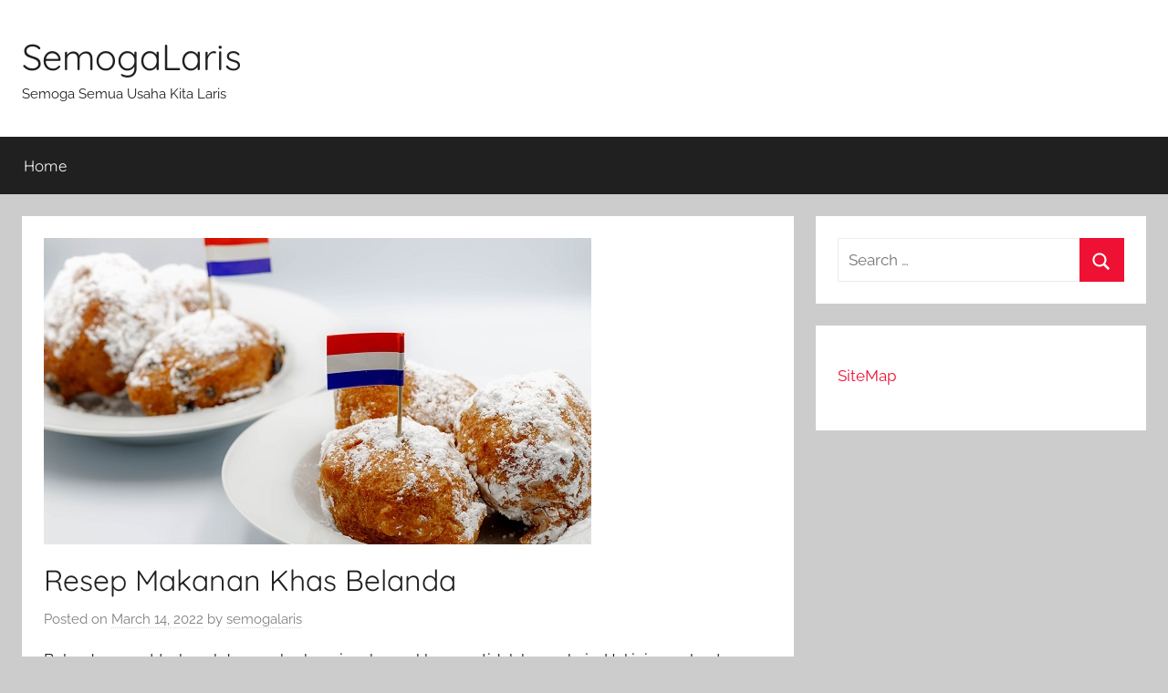

--- FILE ---
content_type: text/html
request_url: https://www.semogalaris.com/resep-makanan-khas-belanda/
body_size: 6322
content:
<!DOCTYPE html><html lang="en-US"><head><meta charset="UTF-8"><meta name="viewport" content="width=device-width, initial-scale=1"><link rel="profile" href="https://gmpg.org/xfn/11"><meta name='robots' content='index, follow, max-image-preview:large, max-snippet:-1, max-video-preview:-1' /><link media="all" href="https://www.semogalaris.com/wp-content/cache/autoptimize/css/autoptimize_d91f36e9f9ba7267a17ce94c3b9f496a.css" rel="stylesheet"><title>Resep Makanan Khas Belanda</title><meta name="description" content="Ada banyak jenis panganan resep makanan khas Belanda seperti Hagelslag, Oliebollen, Rookworst. Selengkapnya dibawah ini." /><link rel="canonical" href="https://www.semogalaris.com/resep-makanan-khas-belanda/" /><meta property="og:locale" content="en_US" /><meta property="og:type" content="article" /><meta property="og:title" content="Resep Makanan Khas Belanda" /><meta property="og:description" content="Ada banyak jenis panganan resep makanan khas Belanda seperti Hagelslag, Oliebollen, Rookworst. Selengkapnya dibawah ini." /><meta property="og:url" content="https://www.semogalaris.com/resep-makanan-khas-belanda/" /><meta property="og:site_name" content="SemogaLaris" /><meta property="article:published_time" content="2022-03-14T02:53:07+00:00" /><meta property="article:modified_time" content="2022-03-14T02:56:25+00:00" /><meta property="og:image" content="https://www.semogalaris.com/wp-content/uploads/2022/03/Resep-Makanan-Khas-Belanda-7.jpg" /><meta property="og:image:width" content="600" /><meta property="og:image:height" content="336" /><meta property="og:image:type" content="image/jpeg" /><meta name="author" content="semogalaris" /><meta name="twitter:card" content="summary_large_image" /><meta name="twitter:label1" content="Written by" /><meta name="twitter:data1" content="semogalaris" /><meta name="twitter:label2" content="Est. reading time" /><meta name="twitter:data2" content="5 minutes" /> <script type="application/ld+json" class="yoast-schema-graph">{"@context":"https://schema.org","@graph":[{"@type":"WebPage","@id":"https://www.semogalaris.com/resep-makanan-khas-belanda/","url":"https://www.semogalaris.com/resep-makanan-khas-belanda/","name":"Resep Makanan Khas Belanda","isPartOf":{"@id":"https://www.semogalaris.com/#website"},"primaryImageOfPage":{"@id":"https://www.semogalaris.com/resep-makanan-khas-belanda/#primaryimage"},"image":{"@id":"https://www.semogalaris.com/resep-makanan-khas-belanda/#primaryimage"},"thumbnailUrl":"https://www.semogalaris.com/wp-content/uploads/2022/03/Resep-Makanan-Khas-Belanda-7.jpg","datePublished":"2022-03-14T02:53:07+00:00","dateModified":"2022-03-14T02:56:25+00:00","author":{"@id":"https://www.semogalaris.com/#/schema/person/795df252bdaba040c22eefc7ea890458"},"description":"Ada banyak jenis panganan resep makanan khas Belanda seperti Hagelslag, Oliebollen, Rookworst. Selengkapnya dibawah ini.","breadcrumb":{"@id":"https://www.semogalaris.com/resep-makanan-khas-belanda/#breadcrumb"},"inLanguage":"en-US","potentialAction":[{"@type":"ReadAction","target":["https://www.semogalaris.com/resep-makanan-khas-belanda/"]}]},{"@type":"ImageObject","inLanguage":"en-US","@id":"https://www.semogalaris.com/resep-makanan-khas-belanda/#primaryimage","url":"https://www.semogalaris.com/wp-content/uploads/2022/03/Resep-Makanan-Khas-Belanda-7.jpg","contentUrl":"https://www.semogalaris.com/wp-content/uploads/2022/03/Resep-Makanan-Khas-Belanda-7.jpg","width":600,"height":336,"caption":"Resep Makanan Khas Belanda"},{"@type":"BreadcrumbList","@id":"https://www.semogalaris.com/resep-makanan-khas-belanda/#breadcrumb","itemListElement":[{"@type":"ListItem","position":1,"name":"Home","item":"https://www.semogalaris.com/"},{"@type":"ListItem","position":2,"name":"Resep Makanan Khas Belanda"}]},{"@type":"WebSite","@id":"https://www.semogalaris.com/#website","url":"https://www.semogalaris.com/","name":"SemogaLaris","description":"Semoga Semua Usaha Kita Laris","potentialAction":[{"@type":"SearchAction","target":{"@type":"EntryPoint","urlTemplate":"https://www.semogalaris.com/?s={search_term_string}"},"query-input":{"@type":"PropertyValueSpecification","valueRequired":true,"valueName":"search_term_string"}}],"inLanguage":"en-US"},{"@type":"Person","@id":"https://www.semogalaris.com/#/schema/person/795df252bdaba040c22eefc7ea890458","name":"semogalaris","image":{"@type":"ImageObject","inLanguage":"en-US","@id":"https://www.semogalaris.com/#/schema/person/image/","url":"https://secure.gravatar.com/avatar/18373384deedd90b40847a72acc8c2c11956f4e648a6ef331f64a6149211066b?s=96&d=mm&r=g","contentUrl":"https://secure.gravatar.com/avatar/18373384deedd90b40847a72acc8c2c11956f4e648a6ef331f64a6149211066b?s=96&d=mm&r=g","caption":"semogalaris"},"url":"https://www.semogalaris.com/author/semogalaris/"}]}</script> <link rel="alternate" type="application/rss+xml" title="SemogaLaris &raquo; Feed" href="https://www.semogalaris.com/feed/" /><link rel="alternate" type="application/rss+xml" title="SemogaLaris &raquo; Comments Feed" href="https://www.semogalaris.com/comments/feed/" /><link rel="https://api.w.org/" href="https://www.semogalaris.com/wp-json/" /><link rel="alternate" title="JSON" type="application/json" href="https://www.semogalaris.com/wp-json/wp/v2/posts/2778" /><link rel="EditURI" type="application/rsd+xml" title="RSD" href="https://www.semogalaris.com/xmlrpc.php?rsd" /><meta name="generator" content="WordPress 6.8.3" /><link rel='shortlink' href='https://www.semogalaris.com/?p=2778' /><link rel="alternate" title="oEmbed (JSON)" type="application/json+oembed" href="https://www.semogalaris.com/wp-json/oembed/1.0/embed?url=https%3A%2F%2Fwww.semogalaris.com%2Fresep-makanan-khas-belanda%2F" /><link rel="alternate" title="oEmbed (XML)" type="text/xml+oembed" href="https://www.semogalaris.com/wp-json/oembed/1.0/embed?url=https%3A%2F%2Fwww.semogalaris.com%2Fresep-makanan-khas-belanda%2F&#038;format=xml" /></head><body data-rsssl=1 class="wp-singular post-template-default single single-post postid-2778 single-format-standard wp-embed-responsive wp-theme-donovan blog-grid-layout"><div id="page" class="site"> <a class="skip-link screen-reader-text" href="#content">Skip to content</a><header id="masthead" class="site-header clearfix" role="banner"><div class="header-main container clearfix"><div id="logo" class="site-branding clearfix"><p class="site-title"><a href="https://www.semogalaris.com/" rel="home">SemogaLaris</a></p><p class="site-description">Semoga Semua Usaha Kita Laris</p></div></div><div id="main-navigation-wrap" class="primary-navigation-wrap"><div id="main-navigation-container" class="primary-navigation-container container"> <button class="primary-menu-toggle menu-toggle" aria-controls="primary-menu" aria-expanded="false" > <svg class="icon icon-menu" aria-hidden="true" role="img"> <use xlink:href="https://www.semogalaris.com/wp-content/themes/donovan/assets/icons/genericons-neue.svg#menu"></use> </svg><svg class="icon icon-close" aria-hidden="true" role="img"> <use xlink:href="https://www.semogalaris.com/wp-content/themes/donovan/assets/icons/genericons-neue.svg#close"></use> </svg> <span class="menu-toggle-text">Menu</span> </button><div class="primary-navigation"><nav id="site-navigation" class="main-navigation" role="navigation"  aria-label="Primary Menu"><ul id="primary-menu" class="menu"><li id="menu-item-5" class="menu-item menu-item-type-custom menu-item-object-custom menu-item-home menu-item-5"><a href="https://www.semogalaris.com/">Home</a></li></ul></nav></div></div></div></header><div id="content" class="site-content container"><div id="primary" class="content-area"><main id="main" class="site-main"><article id="post-2778" class="post-2778 post type-post status-publish format-standard has-post-thumbnail hentry category-resep-makanan comments-off"><div class="post-image"> <img width="600" height="336" src="https://www.semogalaris.com/wp-content/uploads/2022/03/Resep-Makanan-Khas-Belanda-7.jpg" class="attachment-post-thumbnail size-post-thumbnail wp-post-image" alt="Resep Makanan Khas Belanda" decoding="async" fetchpriority="high" srcset="https://www.semogalaris.com/wp-content/uploads/2022/03/Resep-Makanan-Khas-Belanda-7.jpg 600w, https://www.semogalaris.com/wp-content/uploads/2022/03/Resep-Makanan-Khas-Belanda-7-300x168.jpg 300w" sizes="(max-width: 600px) 100vw, 600px" /></div><div class="post-content"><header class="entry-header"><h1 class="entry-title">Resep Makanan Khas Belanda</h1><div class="entry-meta post-details"><span class="posted-on meta-date">Posted on <a href="https://www.semogalaris.com/resep-makanan-khas-belanda/" rel="bookmark"><time class="entry-date published" datetime="2022-03-14T09:53:07+07:00">March 14, 2022</time><time class="updated" datetime="2022-03-14T09:56:25+07:00">March 14, 2022</time></a></span><span class="posted-by meta-author"> by <span class="author vcard"><a class="url fn n" href="https://www.semogalaris.com/author/semogalaris/" title="View all posts by semogalaris" rel="author">semogalaris</a></span></span></div></header><div class="entry-content clearfix"><p>Belanda sangat terkenal dengan berbagai makanan khasnya, tidak hanya keju. Hal ini membuat banyak orang di dunia ingin tahu mengenai <a href="https://grunteman.com/resep-makanan-khas-belanda/">resep makanan khas Belanda</a> dan dimana membeli atau cara pembuatannya. Berikut adalah berbagai jenis resep makanan khas Belanda.</p><p>Hagelslag</p><p>Hagelslag adalah isian (sandwich) dengan taburan, meskipun Anda juga dapat menaburkannya pada banyak jenis makanan lain (terutama makanan penutup). Orang Belanda menyukai makanan ini, tua dan muda, pada sandwich mereka untuk sarapan atau makan siang. Chocolade hagelslag (taburan cokelat) adalah yang paling populer. Varietas lainnya adalah biji adas manis (licorice) hagelslag atau hagelslag rasa buah.</p><p>Di Belanda, hagelslag mengacu pada potongan kecil kembang gula, mirip dengan taburan, yang digunakan sebagai topping untuk roti mentega.<a href="https://id.wikipedia.org/wiki/Resep_masakan"> Resep masakan</a> khas Belanda ini dimakan saat sarapan atau sebagai camilan dan populer di kalangan anak-anak dan orang dewasa. Hagelslag ditawarkan dalam berbagai rasa dan warna, dengan cokelat menjadi yang paling umum. Ini populer di Belanda, Belgia, dan bekas koloni Belanda di Suriname, Antillen Belanda, dan Indonesia. Varietas cokelat juga disebut chocolade hagelslag (hagelslag cokelat), dan di Belgia, muisjes (tikus) atau muizenstrontjes (kotoran tikus).</p><p>Fakta Singkat</p><p>Varietas: Cokelat, buah, adas manis</p><p>Asal: Amsterdam</p><p>Penggunaan Umum: Ditaburkan di atas roti mentega</p><p>Jenis Paling Populer: Cokelat</p><p>Apa Itu Hagelslag Belanda?</p><p>Ada yang mengatakan bahwa hagelslag adalah penemuan Amsterdam dan kemungkinan dibuat oleh pembuat permen B.E. Dieperink, yang merupakan direktur perusahaan yang sekarang bernama Venz. Cerita berlanjut bahwa pada suatu hari di tahun 1919 ketika hujan es di luar, Dieperink datang dengan varietas pertama hagelslag yaitu butiran renyah rasa adas manis dan menamakannya hagelslag, yang berarti badai hujan es dalam bahasa Belanda. Mereka sukses besar secara komersial.​</p><p>Pada tahun 1928, perusahaan permen lain bernama De Ruijter telah menciptakan hagelslag versinya sendiri. Selain taburan rasa adas manis, perusahaan menawarkan lemon, raspberry dan jeruk. Delapan tahun kemudian, Venz mulai memproduksi cokelat hagelslag secara massal, satu-satunya perusahaan yang dapat menggunakan istilah hagelslag; itulah sebabnya hanya &#8220;Hagel&#8221; yang muncul di kemasan merek taburan cokelat lainnya. De Ruijter mulai membuat variasi cokelat pada tahun 1957.</p><p>Hagelslag Belanda Vs Taburan</p><p>Hagelslag mirip dengan taburan dalam penampilan mereka, tetapi di situlah kemiripannya berakhir. Agar cokelat hagelslag disebut chocolade hagelslag, setidaknya harus mengandung 32 persen kakao. Di sisi lain, taburan cokelat Amerika terbuat dari kakao yang sangat sedikit dan sebagian besar terdiri dari gula, sirup jagung, lesitin dan lilin carnauba.</p><p>Hagelslag juga tersedia dalam berbagai rasa cokelat antara lain susu, dark chocolate, extra dark chocolate dan campuran dark dan white chocolate. Tentu saja, salah satu perbedaan utama adalah cara menikmatinya. Taburan hanya digunakan dalam makanan penutup, sedangkan hagelslag paling sering dimakan saat sarapan.</p><p>Varietas</p><p>Hagelslag tersedia dalam berbagai macam rasa termasuk cokelat, adas manis, dan buah (vruchtenhagel). Varietas lain kadang-kadang dibuat untuk liburan dan acara khusus, seperti hagelslag berwarna pastel untuk Paskah dan hagelslag oranye untuk acara olahraga besar Belanda atau Hari Raja. Berkaitan erat dengan hagelslag adalah serpihan cokelat keriting yang dikenal sebagai chocoladevlokken.</p><p>Versi hagelslag populer lainnya termasuk Blauw en Witte muisjes (tikus biru dan putih), bosvruchtenhagel (taburan buah hutan), rimboehagel (taburan hutan), hagel ekstra murni (taburan cokelat ekstra pekat), XXL hagel (taburan cokelat ekstra besar), dan taburan yang mengandung lebih sedikit gula.</p><p>Penggunaan Hagelslag Belanda</p><p>Digunakan sebagai topping pada biskuit mentega, sepotong roti panggang bundar yang dipanggang dua kali dan dimakan untuk sarapan, makan siang, atau sebagai camilan. Ini juga merupakan tradisi Belanda bahwa adas manis hagelslag, yang hadir dalam warna merah muda dan biru, disajikan kepada tamu yang mengunjungi bayi baru, warna yang sesuai dengan jenis kelamin.</p><p>Cara Makan Hagelslag Belanda</p><p>Sangat sederhana untuk menyiapkan hagelslag untuk dimakan; yang dibutuhkan hanyalah roti, mentega, dan rasa hagelslag pilihan. Untuk membuat pengalaman seotentik mungkin, sepotong tebal roti pedesaan Belanda adalah yang terbaik, bersama dengan beberapa mentega Eropa. Banyak orang Belanda yang dikenal menikmati hagelslag langsung dari bungkusnya, menuangkannya langsung ke mulut mereka. Tentu saja, hagelslag dapat digunakan mirip dengan taburan di makanan penutup.</p><p>Bagaimana Rasanya?</p><p>Setiap rasa hagelslag memiliki rasa yang unik. Karena cokelat memiliki persentase kakao yang besar, rasanya seperti cokelat. Varietas buahnya ringan, manis, dan memiliki rasa buah, sedangkan biji adas manis berasa licorice. Hagelslag memiliki lebih sedikit rasa buatan dan lilin daripada cokelat dan taburan berwarna.</p><p>Tempat Membeli Hagelslag Belanda</p><p>Hagelslag mudah ditemukan secara online dari Amazon dan pengecer lainnya. Varietas juga dapat ditemukan di pasar makanan Eropa. Labelnya ditulis dalam bahasa Belanda, jadi cokelat susu adalah &#8220;melk,&#8221; &#8220;puur&#8221; berarti cokelat hitam, dan varietas buahnya akan mengatakan &#8220;vruchten&#8221;. Hagelslag dijual dalam kotak kertas kecil atau wadah plastik.</p><p>Penyimpanan</p><p>Simpan wadah hagelslag di tempat yang sejuk dan kering. Cokelat bisa meleleh jika terkena panas, jadi simpan di lemari es jika dapur cenderung panas. Perhatikan tanggal kedaluwarsa di bagian bawah kemasan.</p><h2 class="wp-block-heading"><strong>Jenis Lain Penganan dan Resep Makanan Khas Belanda</strong></h2><p>Oliebollen</p><p>Oliebollen adalah resep makanan khas Belanda yang tradisional. Camilan ini disajikan pada Malam Tahun Baru dan rasanya sangat mirip dengan donat. Orang-orang membuatnya di rumah selama musim dingin (hari libur), tetapi Anda juga dapat membelinya di kios keliling di jalanan pada musim ini. Oliebollen biasanya disajikan dengan gula bubuk.</p><p>Oliebollen adalah bola adonan. Adonan terbuat dari telur, ragi, sedikit garam, tepung, susu dan baking powder. Dua varietas dipanggang secara normal, alami atau dengan kismis di dalamnya.</p><p>Erwtensoep / Snert</p><p>Erwtensoep atau snert terbuat dari kacang polong, seledri, daun bawang, wortel dan babi. Sup kacang polong ini adalah sup yang sangat kental. Erwtensoep kental secara tradisional dimakan selama musim dingin dengan irisan rookworst (sosis asap) dan roti gandum hitam dengan katenspek (sejenis bacon Belanda, pertama dimasak dan kemudian diasap).</p><p>Orang Belanda menganggap bahwa erwtensoep yang dibuat dengan baik harus sangat kental sehingga sendok Anda harus tetap berada di dalamnya. Itulah sebabnya erwtensoep sering disantap keesokan harinya saat bumbunya lebih tercampur dan kuahnya semakin kental.</p><h3 class="wp-block-heading"><strong>Jenis Penganan dan Resep Makanan Khas Belanda</strong></h3><p>Stamppot</p><p>Stamppot adalah hidangan Belanda gaya lama. Itu terbuat dari kentang tumbuk yang dicampur dengan satu atau lebih sayuran seperti kangkung, wortel, endive atau asinan kubis. Stamppot secara tradisional disajikan selama musim dingin dan paling enak dinikmati dengan rookworst. Beberapa restoran memilikinya di menu mereka dan bahkan ada sebuah perusahaan kecil di Amsterdam bernama Stamppotje, yang hanya menyajikan hidangan khusus ini. Jaringan restoran kecil ini menyajikan stamppot segar selama musim dingin dan berubah menjadi toko es krim di musim panas.</p><p>Rookworst</p><p>Rookworst adalah sosis asap Belanda. Paling sering dimakan dengan stamppot dan kebanyakan datang dengan erwtensoep. Rasanya sebanding dengan hotdog, tetapi rookworst lebih besar dan kulitnya sedikit lebih renyah. Rookworst dapat dibeli di setiap supermarket. Gudang &#8216;HEMA&#8217; juga dikenal dengan rookworstnya. Cobalah satu di atas roti dengan sedikit mustard. Demikian jenis dan resep makanan khas Belanda yang sangat digemari tidak hanya di Belanda tapi juga di seluruh dunia.</p></div></div><footer class="entry-footer post-details"><div class="entry-categories"> <svg class="icon icon-category" aria-hidden="true" role="img"> <use xlink:href="https://www.semogalaris.com/wp-content/themes/donovan/assets/icons/genericons-neue.svg#category"></use> </svg><a href="https://www.semogalaris.com/category/resep-makanan/" rel="category tag">resep makanan</a></div></footer></article><nav class="navigation post-navigation" aria-label="Posts"><h2 class="screen-reader-text">Post navigation</h2><div class="nav-links"><div class="nav-previous"><a href="https://www.semogalaris.com/cincin-nikah-platidium-terbaik/" rel="prev"><span class="nav-link-text">Previous Post</span><h3 class="entry-title">Cincin Nikah Platidium yang Tepat Agar Berkilau Seperti Baru</h3></a></div><div class="nav-next"><a href="https://www.semogalaris.com/grand-wisata-bekasi/" rel="next"><span class="nav-link-text">Next Post</span><h3 class="entry-title">Grand Wisata Bekasi</h3></a></div></div></nav></main></div><section id="secondary" class="sidebar widget-area clearfix" role="complementary"><section id="search-2" class="widget widget_search"><form role="search" method="get" class="search-form" action="https://www.semogalaris.com/"> <label> <span class="screen-reader-text">Search for:</span> <input type="search" class="search-field"
placeholder="Search &hellip;"
value="" name="s"
title="Search for:" /> </label> <button type="submit" class="search-submit"> <svg class="icon icon-search" aria-hidden="true" role="img"> <use xlink:href="https://www.semogalaris.com/wp-content/themes/donovan/assets/icons/genericons-neue.svg#search"></use> </svg> <span class="screen-reader-text">Search</span> </button></form></section><section id="text-2" class="widget widget_text"><div class="textwidget"><p><a href="https://www.semogalaris.com/sitemap_index.xml">SiteMap</a></p></div></section></section></div><div id="footer" class="footer-wrap"><footer id="colophon" class="site-footer container clearfix" role="contentinfo"><div id="footer-line" class="site-info"> <span class="credit-link"> WordPress Theme: Donovan by ThemeZee. </span></div></footer></div></div> <script type="speculationrules">{"prefetch":[{"source":"document","where":{"and":[{"href_matches":"\/*"},{"not":{"href_matches":["\/wp-*.php","\/wp-admin\/*","\/wp-content\/uploads\/*","\/wp-content\/*","\/wp-content\/plugins\/*","\/wp-content\/themes\/donovan\/*","\/*\\?(.+)"]}},{"not":{"selector_matches":"a[rel~=\"nofollow\"]"}},{"not":{"selector_matches":".no-prefetch, .no-prefetch a"}}]},"eagerness":"conservative"}]}</script> <script type="text/javascript" id="donovan-navigation-js-extra">var donovanScreenReaderText = {"expand":"Expand child menu","collapse":"Collapse child menu","icon":"<svg class=\"icon icon-expand\" aria-hidden=\"true\" role=\"img\"> <use xlink:href=\"https:\/\/www.semogalaris.com\/wp-content\/themes\/donovan\/assets\/icons\/genericons-neue.svg#expand\"><\/use> <\/svg>"};</script> <script defer src="https://www.semogalaris.com/wp-content/cache/autoptimize/js/autoptimize_65a8e193f5dd352d62baad22cc4f3b23.js"></script></body></html><!-- WP Fastest Cache file was created in 0.203 seconds, on January 29, 2026 @ 11:12 am -->